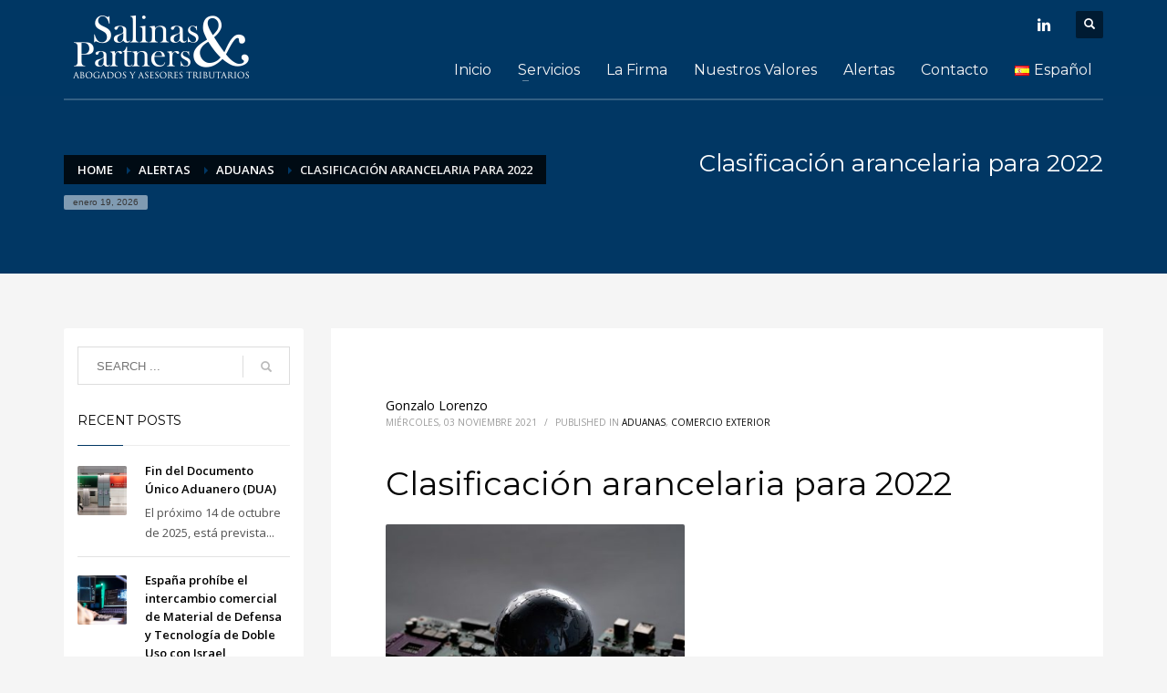

--- FILE ---
content_type: text/html; charset=UTF-8
request_url: http://salinasandpartners.com/clasificacion-arancelaria-para-2022/
body_size: 15794
content:
<!DOCTYPE html>
<html lang="es-ES">
<head>
<meta charset="UTF-8"/>
<meta name="twitter:widgets:csp" content="on"/>
<link rel="profile" href="http://gmpg.org/xfn/11"/>
<link rel="pingback" href="http://salinasandpartners.com/xmlrpc.php"/>

<title>Clasificación arancelaria para 2022 &#8211; Salinas&amp;Partners</title>
<meta name='robots' content='max-image-preview:large' />
	<style>img:is([sizes="auto" i], [sizes^="auto," i]) { contain-intrinsic-size: 3000px 1500px }</style>
	<link rel='dns-prefetch' href='//fonts.googleapis.com' />
<link rel="alternate" type="application/rss+xml" title="Salinas&amp;Partners &raquo; Feed" href="https://salinasandpartners.com/feed/" />
<link rel="alternate" type="application/rss+xml" title="Salinas&amp;Partners &raquo; Feed de los comentarios" href="https://salinasandpartners.com/comments/feed/" />
<link rel="alternate" type="application/rss+xml" title="Salinas&amp;Partners &raquo; Comentario Clasificación arancelaria para 2022 del feed" href="https://salinasandpartners.com/clasificacion-arancelaria-para-2022/feed/" />
<script type="text/javascript">
/* <![CDATA[ */
window._wpemojiSettings = {"baseUrl":"https:\/\/s.w.org\/images\/core\/emoji\/16.0.1\/72x72\/","ext":".png","svgUrl":"https:\/\/s.w.org\/images\/core\/emoji\/16.0.1\/svg\/","svgExt":".svg","source":{"concatemoji":"http:\/\/salinasandpartners.com\/wp-includes\/js\/wp-emoji-release.min.js?ver=6.8.3"}};
/*! This file is auto-generated */
!function(s,n){var o,i,e;function c(e){try{var t={supportTests:e,timestamp:(new Date).valueOf()};sessionStorage.setItem(o,JSON.stringify(t))}catch(e){}}function p(e,t,n){e.clearRect(0,0,e.canvas.width,e.canvas.height),e.fillText(t,0,0);var t=new Uint32Array(e.getImageData(0,0,e.canvas.width,e.canvas.height).data),a=(e.clearRect(0,0,e.canvas.width,e.canvas.height),e.fillText(n,0,0),new Uint32Array(e.getImageData(0,0,e.canvas.width,e.canvas.height).data));return t.every(function(e,t){return e===a[t]})}function u(e,t){e.clearRect(0,0,e.canvas.width,e.canvas.height),e.fillText(t,0,0);for(var n=e.getImageData(16,16,1,1),a=0;a<n.data.length;a++)if(0!==n.data[a])return!1;return!0}function f(e,t,n,a){switch(t){case"flag":return n(e,"\ud83c\udff3\ufe0f\u200d\u26a7\ufe0f","\ud83c\udff3\ufe0f\u200b\u26a7\ufe0f")?!1:!n(e,"\ud83c\udde8\ud83c\uddf6","\ud83c\udde8\u200b\ud83c\uddf6")&&!n(e,"\ud83c\udff4\udb40\udc67\udb40\udc62\udb40\udc65\udb40\udc6e\udb40\udc67\udb40\udc7f","\ud83c\udff4\u200b\udb40\udc67\u200b\udb40\udc62\u200b\udb40\udc65\u200b\udb40\udc6e\u200b\udb40\udc67\u200b\udb40\udc7f");case"emoji":return!a(e,"\ud83e\udedf")}return!1}function g(e,t,n,a){var r="undefined"!=typeof WorkerGlobalScope&&self instanceof WorkerGlobalScope?new OffscreenCanvas(300,150):s.createElement("canvas"),o=r.getContext("2d",{willReadFrequently:!0}),i=(o.textBaseline="top",o.font="600 32px Arial",{});return e.forEach(function(e){i[e]=t(o,e,n,a)}),i}function t(e){var t=s.createElement("script");t.src=e,t.defer=!0,s.head.appendChild(t)}"undefined"!=typeof Promise&&(o="wpEmojiSettingsSupports",i=["flag","emoji"],n.supports={everything:!0,everythingExceptFlag:!0},e=new Promise(function(e){s.addEventListener("DOMContentLoaded",e,{once:!0})}),new Promise(function(t){var n=function(){try{var e=JSON.parse(sessionStorage.getItem(o));if("object"==typeof e&&"number"==typeof e.timestamp&&(new Date).valueOf()<e.timestamp+604800&&"object"==typeof e.supportTests)return e.supportTests}catch(e){}return null}();if(!n){if("undefined"!=typeof Worker&&"undefined"!=typeof OffscreenCanvas&&"undefined"!=typeof URL&&URL.createObjectURL&&"undefined"!=typeof Blob)try{var e="postMessage("+g.toString()+"("+[JSON.stringify(i),f.toString(),p.toString(),u.toString()].join(",")+"));",a=new Blob([e],{type:"text/javascript"}),r=new Worker(URL.createObjectURL(a),{name:"wpTestEmojiSupports"});return void(r.onmessage=function(e){c(n=e.data),r.terminate(),t(n)})}catch(e){}c(n=g(i,f,p,u))}t(n)}).then(function(e){for(var t in e)n.supports[t]=e[t],n.supports.everything=n.supports.everything&&n.supports[t],"flag"!==t&&(n.supports.everythingExceptFlag=n.supports.everythingExceptFlag&&n.supports[t]);n.supports.everythingExceptFlag=n.supports.everythingExceptFlag&&!n.supports.flag,n.DOMReady=!1,n.readyCallback=function(){n.DOMReady=!0}}).then(function(){return e}).then(function(){var e;n.supports.everything||(n.readyCallback(),(e=n.source||{}).concatemoji?t(e.concatemoji):e.wpemoji&&e.twemoji&&(t(e.twemoji),t(e.wpemoji)))}))}((window,document),window._wpemojiSettings);
/* ]]> */
</script>
<link rel='stylesheet' id='zn_all_g_fonts-css' href='//fonts.googleapis.com/css?family=Montserrat%3Aregular%2C500%2C700%7COpen+Sans%3Aregular%2C300%2C600%2C700%2C800&#038;ver=6.8.3' type='text/css' media='all' />
<style id='wp-emoji-styles-inline-css' type='text/css'>

	img.wp-smiley, img.emoji {
		display: inline !important;
		border: none !important;
		box-shadow: none !important;
		height: 1em !important;
		width: 1em !important;
		margin: 0 0.07em !important;
		vertical-align: -0.1em !important;
		background: none !important;
		padding: 0 !important;
	}
</style>
<link rel='stylesheet' id='wp-block-library-css' href='http://salinasandpartners.com/wp-includes/css/dist/block-library/style.min.css?ver=6.8.3' type='text/css' media='all' />
<style id='classic-theme-styles-inline-css' type='text/css'>
/*! This file is auto-generated */
.wp-block-button__link{color:#fff;background-color:#32373c;border-radius:9999px;box-shadow:none;text-decoration:none;padding:calc(.667em + 2px) calc(1.333em + 2px);font-size:1.125em}.wp-block-file__button{background:#32373c;color:#fff;text-decoration:none}
</style>
<style id='global-styles-inline-css' type='text/css'>
:root{--wp--preset--aspect-ratio--square: 1;--wp--preset--aspect-ratio--4-3: 4/3;--wp--preset--aspect-ratio--3-4: 3/4;--wp--preset--aspect-ratio--3-2: 3/2;--wp--preset--aspect-ratio--2-3: 2/3;--wp--preset--aspect-ratio--16-9: 16/9;--wp--preset--aspect-ratio--9-16: 9/16;--wp--preset--color--black: #000000;--wp--preset--color--cyan-bluish-gray: #abb8c3;--wp--preset--color--white: #ffffff;--wp--preset--color--pale-pink: #f78da7;--wp--preset--color--vivid-red: #cf2e2e;--wp--preset--color--luminous-vivid-orange: #ff6900;--wp--preset--color--luminous-vivid-amber: #fcb900;--wp--preset--color--light-green-cyan: #7bdcb5;--wp--preset--color--vivid-green-cyan: #00d084;--wp--preset--color--pale-cyan-blue: #8ed1fc;--wp--preset--color--vivid-cyan-blue: #0693e3;--wp--preset--color--vivid-purple: #9b51e0;--wp--preset--gradient--vivid-cyan-blue-to-vivid-purple: linear-gradient(135deg,rgba(6,147,227,1) 0%,rgb(155,81,224) 100%);--wp--preset--gradient--light-green-cyan-to-vivid-green-cyan: linear-gradient(135deg,rgb(122,220,180) 0%,rgb(0,208,130) 100%);--wp--preset--gradient--luminous-vivid-amber-to-luminous-vivid-orange: linear-gradient(135deg,rgba(252,185,0,1) 0%,rgba(255,105,0,1) 100%);--wp--preset--gradient--luminous-vivid-orange-to-vivid-red: linear-gradient(135deg,rgba(255,105,0,1) 0%,rgb(207,46,46) 100%);--wp--preset--gradient--very-light-gray-to-cyan-bluish-gray: linear-gradient(135deg,rgb(238,238,238) 0%,rgb(169,184,195) 100%);--wp--preset--gradient--cool-to-warm-spectrum: linear-gradient(135deg,rgb(74,234,220) 0%,rgb(151,120,209) 20%,rgb(207,42,186) 40%,rgb(238,44,130) 60%,rgb(251,105,98) 80%,rgb(254,248,76) 100%);--wp--preset--gradient--blush-light-purple: linear-gradient(135deg,rgb(255,206,236) 0%,rgb(152,150,240) 100%);--wp--preset--gradient--blush-bordeaux: linear-gradient(135deg,rgb(254,205,165) 0%,rgb(254,45,45) 50%,rgb(107,0,62) 100%);--wp--preset--gradient--luminous-dusk: linear-gradient(135deg,rgb(255,203,112) 0%,rgb(199,81,192) 50%,rgb(65,88,208) 100%);--wp--preset--gradient--pale-ocean: linear-gradient(135deg,rgb(255,245,203) 0%,rgb(182,227,212) 50%,rgb(51,167,181) 100%);--wp--preset--gradient--electric-grass: linear-gradient(135deg,rgb(202,248,128) 0%,rgb(113,206,126) 100%);--wp--preset--gradient--midnight: linear-gradient(135deg,rgb(2,3,129) 0%,rgb(40,116,252) 100%);--wp--preset--font-size--small: 13px;--wp--preset--font-size--medium: 20px;--wp--preset--font-size--large: 36px;--wp--preset--font-size--x-large: 42px;--wp--preset--spacing--20: 0.44rem;--wp--preset--spacing--30: 0.67rem;--wp--preset--spacing--40: 1rem;--wp--preset--spacing--50: 1.5rem;--wp--preset--spacing--60: 2.25rem;--wp--preset--spacing--70: 3.38rem;--wp--preset--spacing--80: 5.06rem;--wp--preset--shadow--natural: 6px 6px 9px rgba(0, 0, 0, 0.2);--wp--preset--shadow--deep: 12px 12px 50px rgba(0, 0, 0, 0.4);--wp--preset--shadow--sharp: 6px 6px 0px rgba(0, 0, 0, 0.2);--wp--preset--shadow--outlined: 6px 6px 0px -3px rgba(255, 255, 255, 1), 6px 6px rgba(0, 0, 0, 1);--wp--preset--shadow--crisp: 6px 6px 0px rgba(0, 0, 0, 1);}:where(.is-layout-flex){gap: 0.5em;}:where(.is-layout-grid){gap: 0.5em;}body .is-layout-flex{display: flex;}.is-layout-flex{flex-wrap: wrap;align-items: center;}.is-layout-flex > :is(*, div){margin: 0;}body .is-layout-grid{display: grid;}.is-layout-grid > :is(*, div){margin: 0;}:where(.wp-block-columns.is-layout-flex){gap: 2em;}:where(.wp-block-columns.is-layout-grid){gap: 2em;}:where(.wp-block-post-template.is-layout-flex){gap: 1.25em;}:where(.wp-block-post-template.is-layout-grid){gap: 1.25em;}.has-black-color{color: var(--wp--preset--color--black) !important;}.has-cyan-bluish-gray-color{color: var(--wp--preset--color--cyan-bluish-gray) !important;}.has-white-color{color: var(--wp--preset--color--white) !important;}.has-pale-pink-color{color: var(--wp--preset--color--pale-pink) !important;}.has-vivid-red-color{color: var(--wp--preset--color--vivid-red) !important;}.has-luminous-vivid-orange-color{color: var(--wp--preset--color--luminous-vivid-orange) !important;}.has-luminous-vivid-amber-color{color: var(--wp--preset--color--luminous-vivid-amber) !important;}.has-light-green-cyan-color{color: var(--wp--preset--color--light-green-cyan) !important;}.has-vivid-green-cyan-color{color: var(--wp--preset--color--vivid-green-cyan) !important;}.has-pale-cyan-blue-color{color: var(--wp--preset--color--pale-cyan-blue) !important;}.has-vivid-cyan-blue-color{color: var(--wp--preset--color--vivid-cyan-blue) !important;}.has-vivid-purple-color{color: var(--wp--preset--color--vivid-purple) !important;}.has-black-background-color{background-color: var(--wp--preset--color--black) !important;}.has-cyan-bluish-gray-background-color{background-color: var(--wp--preset--color--cyan-bluish-gray) !important;}.has-white-background-color{background-color: var(--wp--preset--color--white) !important;}.has-pale-pink-background-color{background-color: var(--wp--preset--color--pale-pink) !important;}.has-vivid-red-background-color{background-color: var(--wp--preset--color--vivid-red) !important;}.has-luminous-vivid-orange-background-color{background-color: var(--wp--preset--color--luminous-vivid-orange) !important;}.has-luminous-vivid-amber-background-color{background-color: var(--wp--preset--color--luminous-vivid-amber) !important;}.has-light-green-cyan-background-color{background-color: var(--wp--preset--color--light-green-cyan) !important;}.has-vivid-green-cyan-background-color{background-color: var(--wp--preset--color--vivid-green-cyan) !important;}.has-pale-cyan-blue-background-color{background-color: var(--wp--preset--color--pale-cyan-blue) !important;}.has-vivid-cyan-blue-background-color{background-color: var(--wp--preset--color--vivid-cyan-blue) !important;}.has-vivid-purple-background-color{background-color: var(--wp--preset--color--vivid-purple) !important;}.has-black-border-color{border-color: var(--wp--preset--color--black) !important;}.has-cyan-bluish-gray-border-color{border-color: var(--wp--preset--color--cyan-bluish-gray) !important;}.has-white-border-color{border-color: var(--wp--preset--color--white) !important;}.has-pale-pink-border-color{border-color: var(--wp--preset--color--pale-pink) !important;}.has-vivid-red-border-color{border-color: var(--wp--preset--color--vivid-red) !important;}.has-luminous-vivid-orange-border-color{border-color: var(--wp--preset--color--luminous-vivid-orange) !important;}.has-luminous-vivid-amber-border-color{border-color: var(--wp--preset--color--luminous-vivid-amber) !important;}.has-light-green-cyan-border-color{border-color: var(--wp--preset--color--light-green-cyan) !important;}.has-vivid-green-cyan-border-color{border-color: var(--wp--preset--color--vivid-green-cyan) !important;}.has-pale-cyan-blue-border-color{border-color: var(--wp--preset--color--pale-cyan-blue) !important;}.has-vivid-cyan-blue-border-color{border-color: var(--wp--preset--color--vivid-cyan-blue) !important;}.has-vivid-purple-border-color{border-color: var(--wp--preset--color--vivid-purple) !important;}.has-vivid-cyan-blue-to-vivid-purple-gradient-background{background: var(--wp--preset--gradient--vivid-cyan-blue-to-vivid-purple) !important;}.has-light-green-cyan-to-vivid-green-cyan-gradient-background{background: var(--wp--preset--gradient--light-green-cyan-to-vivid-green-cyan) !important;}.has-luminous-vivid-amber-to-luminous-vivid-orange-gradient-background{background: var(--wp--preset--gradient--luminous-vivid-amber-to-luminous-vivid-orange) !important;}.has-luminous-vivid-orange-to-vivid-red-gradient-background{background: var(--wp--preset--gradient--luminous-vivid-orange-to-vivid-red) !important;}.has-very-light-gray-to-cyan-bluish-gray-gradient-background{background: var(--wp--preset--gradient--very-light-gray-to-cyan-bluish-gray) !important;}.has-cool-to-warm-spectrum-gradient-background{background: var(--wp--preset--gradient--cool-to-warm-spectrum) !important;}.has-blush-light-purple-gradient-background{background: var(--wp--preset--gradient--blush-light-purple) !important;}.has-blush-bordeaux-gradient-background{background: var(--wp--preset--gradient--blush-bordeaux) !important;}.has-luminous-dusk-gradient-background{background: var(--wp--preset--gradient--luminous-dusk) !important;}.has-pale-ocean-gradient-background{background: var(--wp--preset--gradient--pale-ocean) !important;}.has-electric-grass-gradient-background{background: var(--wp--preset--gradient--electric-grass) !important;}.has-midnight-gradient-background{background: var(--wp--preset--gradient--midnight) !important;}.has-small-font-size{font-size: var(--wp--preset--font-size--small) !important;}.has-medium-font-size{font-size: var(--wp--preset--font-size--medium) !important;}.has-large-font-size{font-size: var(--wp--preset--font-size--large) !important;}.has-x-large-font-size{font-size: var(--wp--preset--font-size--x-large) !important;}
:where(.wp-block-post-template.is-layout-flex){gap: 1.25em;}:where(.wp-block-post-template.is-layout-grid){gap: 1.25em;}
:where(.wp-block-columns.is-layout-flex){gap: 2em;}:where(.wp-block-columns.is-layout-grid){gap: 2em;}
:root :where(.wp-block-pullquote){font-size: 1.5em;line-height: 1.6;}
</style>
<link rel='stylesheet' id='kallyas-styles-css' href='http://salinasandpartners.com/wp-content/themes/kallyas/style.css?ver=4.19.7' type='text/css' media='all' />
<link rel='stylesheet' id='th-bootstrap-styles-css' href='http://salinasandpartners.com/wp-content/themes/kallyas/css/bootstrap.min.css?ver=4.19.7' type='text/css' media='all' />
<link rel='stylesheet' id='th-theme-template-styles-css' href='http://salinasandpartners.com/wp-content/themes/kallyas/css/template.min.css?ver=4.19.7' type='text/css' media='all' />
<link rel='stylesheet' id='zion-frontend-css' href='http://salinasandpartners.com/wp-content/themes/kallyas/framework/zion-builder/assets/css/znb_frontend.css?ver=1.2.1' type='text/css' media='all' />
<link rel='stylesheet' id='2011-layout.css-css' href='https://usercontent.one/wp/salinasandpartners.com/wp-content/uploads/zion-builder/cache/2011-layout.css?media=1714498698?ver=547ae08afce69431bcc4565c585fd8ec' type='text/css' media='all' />
<link rel='stylesheet' id='th-theme-print-stylesheet-css' href='http://salinasandpartners.com/wp-content/themes/kallyas/css/print.css?ver=4.19.7' type='text/css' media='print' />
<link rel='stylesheet' id='th-theme-options-styles-css' href='//salinasandpartners.com/wp-content/uploads/zn_dynamic.css?ver=1717685342' type='text/css' media='all' />
<script type="text/javascript" src="http://salinasandpartners.com/wp-includes/js/jquery/jquery.min.js?ver=3.7.1" id="jquery-core-js"></script>
<script type="text/javascript" src="http://salinasandpartners.com/wp-includes/js/jquery/jquery-migrate.min.js?ver=3.4.1" id="jquery-migrate-js"></script>
<link rel="https://api.w.org/" href="https://salinasandpartners.com/wp-json/" /><link rel="alternate" title="JSON" type="application/json" href="https://salinasandpartners.com/wp-json/wp/v2/posts/2011" /><link rel="EditURI" type="application/rsd+xml" title="RSD" href="https://salinasandpartners.com/xmlrpc.php?rsd" />
<meta name="generator" content="WordPress 6.8.3" />
<link rel="canonical" href="https://salinasandpartners.com/clasificacion-arancelaria-para-2022/" />
<link rel='shortlink' href='https://salinasandpartners.com/?p=2011' />
<link rel="alternate" title="oEmbed (JSON)" type="application/json+oembed" href="https://salinasandpartners.com/wp-json/oembed/1.0/embed?url=https%3A%2F%2Fsalinasandpartners.com%2Fclasificacion-arancelaria-para-2022%2F" />
<link rel="alternate" title="oEmbed (XML)" type="text/xml+oembed" href="https://salinasandpartners.com/wp-json/oembed/1.0/embed?url=https%3A%2F%2Fsalinasandpartners.com%2Fclasificacion-arancelaria-para-2022%2F&#038;format=xml" />
<meta name="cdp-version" content="1.4.6" /><style>[class*=" icon-oc-"],[class^=icon-oc-]{speak:none;font-style:normal;font-weight:400;font-variant:normal;text-transform:none;line-height:1;-webkit-font-smoothing:antialiased;-moz-osx-font-smoothing:grayscale}.icon-oc-one-com-white-32px-fill:before{content:"901"}.icon-oc-one-com:before{content:"900"}#one-com-icon,.toplevel_page_onecom-wp .wp-menu-image{speak:none;display:flex;align-items:center;justify-content:center;text-transform:none;line-height:1;-webkit-font-smoothing:antialiased;-moz-osx-font-smoothing:grayscale}.onecom-wp-admin-bar-item>a,.toplevel_page_onecom-wp>.wp-menu-name{font-size:16px;font-weight:400;line-height:1}.toplevel_page_onecom-wp>.wp-menu-name img{width:69px;height:9px;}.wp-submenu-wrap.wp-submenu>.wp-submenu-head>img{width:88px;height:auto}.onecom-wp-admin-bar-item>a img{height:7px!important}.onecom-wp-admin-bar-item>a img,.toplevel_page_onecom-wp>.wp-menu-name img{opacity:.8}.onecom-wp-admin-bar-item.hover>a img,.toplevel_page_onecom-wp.wp-has-current-submenu>.wp-menu-name img,li.opensub>a.toplevel_page_onecom-wp>.wp-menu-name img{opacity:1}#one-com-icon:before,.onecom-wp-admin-bar-item>a:before,.toplevel_page_onecom-wp>.wp-menu-image:before{content:'';position:static!important;background-color:rgba(240,245,250,.4);border-radius:102px;width:18px;height:18px;padding:0!important}.onecom-wp-admin-bar-item>a:before{width:14px;height:14px}.onecom-wp-admin-bar-item.hover>a:before,.toplevel_page_onecom-wp.opensub>a>.wp-menu-image:before,.toplevel_page_onecom-wp.wp-has-current-submenu>.wp-menu-image:before{background-color:#76b82a}.onecom-wp-admin-bar-item>a{display:inline-flex!important;align-items:center;justify-content:center}#one-com-logo-wrapper{font-size:4em}#one-com-icon{vertical-align:middle}.imagify-welcome{display:none !important;}</style>		<meta name="theme-color"
			  content="rgb(1,55,100)">
				<meta name="viewport" content="width=device-width, initial-scale=1, maximum-scale=1"/>
		
		<!--[if lte IE 8]>
		<script type="text/javascript">
			var $buoop = {
				vs: {i: 10, f: 25, o: 12.1, s: 7, n: 9}
			};

			$buoop.ol = window.onload;

			window.onload = function () {
				try {
					if ($buoop.ol) {
						$buoop.ol()
					}
				}
				catch (e) {
				}

				var e = document.createElement("script");
				e.setAttribute("type", "text/javascript");
				e.setAttribute("src", "http://browser-update.org/update.js");
				document.body.appendChild(e);
			};
		</script>
		<![endif]-->

		<!-- for IE6-8 support of HTML5 elements -->
		<!--[if lt IE 9]>
		<script src="//html5shim.googlecode.com/svn/trunk/html5.js"></script>
		<![endif]-->
		
	<!-- Fallback for animating in viewport -->
	<noscript>
		<style type="text/css" media="screen">
			.zn-animateInViewport {visibility: visible;}
		</style>
	</noscript>
	<link rel="icon" href="https://usercontent.one/wp/salinasandpartners.com/wp-content/uploads/2018/10/cropped-salinas-and-partners--32x32.png?media=1714498698" sizes="32x32" />
<link rel="icon" href="https://usercontent.one/wp/salinasandpartners.com/wp-content/uploads/2018/10/cropped-salinas-and-partners--192x192.png?media=1714498698" sizes="192x192" />
<link rel="apple-touch-icon" href="https://usercontent.one/wp/salinasandpartners.com/wp-content/uploads/2018/10/cropped-salinas-and-partners--180x180.png?media=1714498698" />
<meta name="msapplication-TileImage" content="https://usercontent.one/wp/salinasandpartners.com/wp-content/uploads/2018/10/cropped-salinas-and-partners--270x270.png?media=1714498698" />
		<style type="text/css" id="wp-custom-css">
			h2, .page-subtitle, .subtitle, .h2-typography {
    font-family: "Montserrat", Helvetica, Arial, sans-serif;
    font-size: 26px !important;
    line-height: 40px;
    font-weight: 400;
    font-style: normal;
}

.uh_zn_def_header_style, .zn_def_header_style, .page-subheader.zn_def_header_style, .kl-slideshow.zn_def_header_style, .page-subheader.uh_zn_def_header_style, .kl-slideshow.uh_zn_def_header_style {
    background-color: #013764 !important;
}

.iosSliderNav .znSlickNav-arr polyline {
    stroke: white !important;
    stroke-width: 20 !important;
		stroke-opacity: 1 !important;
}

.site-header {
    position: absolute;
    width: 100%;
    background: rgba(1, 55, 100, .6);
    z-index: 3;
}

.kl-material-form.zn_cf_checkbox input[type=checkbox]+label:before {
    content: "";
    display: inline-block;
    vertical-align: text-top;
    width: 28px;
    height: 28px;
    line-height: 27px;
    background: #fff;
    position: absolute;
    border: 1px solid #b9b9ba;
    left: 0;
    top: 4px;
    border-radius: 3px;
    text-align: center;
    color: #ececec;
    padding-left: 1px;
}

.cf-elm input[type=checkbox] + label {
    margin-left: 12px;
    line-height: 36px;
}

.kl-material-form.zn_cf_checkbox input[type=checkbox]+label {
    padding-left: 38px;
    position: relative;
}

.kl-material-form.zn_cf_checkbox input[type=checkbox]+label:after {
    position: absolute;
    left: 0;
    top: 4px;
    width: 26px !important;
    height: 26px !important;
    background-position: 50%;
    background-repeat: no-repeat;
    background-size: 22px 22px !important;
    transition: .2s ease-out;
    transform: scale(.1);
    content: "";
    opacity: 0;
}

.main-nav.mainnav--active-bg > ul > .menu-item.active > a:before, .main-nav.mainnav--active-bg > ul > .menu-item > a:hover:before, .main-nav.mainnav--active-bg > ul > .menu-item:hover > a:before {
    background-color: #005db9;
}

.title-h {
	font-size: 36px;
}

.title-m {
	font-size: 30px;
}

.title-l {
	font-size: 22px;
}

.r-t {
	font-size: 22px;
	font-style: italic;
	color:white !important;
	float: right;
}

.b-gray {
	height: 100%;
    border-radius: 4px;
    padding-right: 35px;
    display: block;
    right: -35px;
    bottom: 0;
    left: 0;
    top: 0;
    z-index: -1;
    -webkit-transform-style: preserve-3d;
    transform-style: preserve-3d;
    -webkit-transform: skew(-10deg) translate3d(0, 0, 0);
    -ms-transform: skew(-10deg) translate3d(0, 0, 0);
    transform: skew(-12deg) translate3d(0, 0, 0);
    background: -webkit-gradient(linear, left top, right top, color-stop(0%, rgba(0, 0, 0, 0)), color-stop(80%, rgba(0, 0, 0, 0.45)));
    background: -webkit-linear-gradient(left, rgba(0, 0, 0, 0) 0%, rgba(0, 0, 0, 0.45) 80%);
    background: linear-gradient(to right, rgba(0, 0, 0, 0) 0%, rgba(0, 0, 0, 0.45) 80%);
}

@media screen and (max-width: 768px) {
	
	.kl-single-layout--modern .kl-blog-post--default-view {
    border-bottom: 0;
    position: static !important;
    margin-bottom: 0;
		display: contents;
}
	
	.site-header {
    position: absolute;
    width: 100%;
    background: #013764;
    z-index: 3;
	}
	
	.title-h {
	font-size: 22px;
}

.title-m {
	font-size: 18px;
}

.title-l {
	font-size: 14px;
}
	
	    .iosSlider .kl-caption-posv-top, .iosSlider .kl-caption-posv-bottom, .iosSlider .kl-caption-posv-middle {
        top: auto;
        margin-top: 0;
        bottom: 55px;
        -webkit-transform: translateX(-50%);
        transform: translateX(-50%);
    }
	
	.page-subheader.zn_def_header_style .ph-content-wrap, .page-subheader.uh_zn_def_header_style .ph-content-wrap {
        padding-top: 0px;
    }

	
	.r-t {
		font-size: 22px;
		font-style: italic;
		color:white !important;
		float: none !important;
	}
}

		</style>
		</head>

<body  class="wp-singular post-template-default single single-post postid-2011 single-format-standard wp-theme-kallyas res1170 kl-skin--light" itemscope="itemscope" itemtype="https://schema.org/WebPage" >


<div id="page-loading" class="kl-pageLoading--yes_img_persp"><div class="preloader-perspective-img"><img src="https://usercontent.one/wp/salinasandpartners.com/wp-content/uploads/2018/10/salinas-and-partners-logo-footer.png?media=1714498698"></div></div><div class="login_register_stuff"></div><!-- end login register stuff -->		<div id="fb-root"></div>
		<script>(function (d, s, id) {
			var js, fjs = d.getElementsByTagName(s)[0];
			if (d.getElementById(id)) {return;}
			js = d.createElement(s); js.id = id;
			js.src = "https://connect.facebook.net/en_US/sdk.js#xfbml=1&version=v3.0";
			fjs.parentNode.insertBefore(js, fjs);
		}(document, 'script', 'facebook-jssdk'));</script>
		

<div id="page_wrapper">

<header id="header" class="site-header  style5   header--fixed   sticky-resize headerstyle--default site-header--absolute nav-th--light siteheader-classic siteheader-classic-normal sheader-sh--light"  >
		<div class="site-header-wrapper sticky-top-area">

		<div class="kl-top-header site-header-main-wrapper clearfix   sh--light">

			<div class="container siteheader-container header--oldstyles">

				<div class="fxb-row fxb-row-col-sm">

										<div class='fxb-col fxb fxb-center-x fxb-center-y fxb-basis-auto fxb-grow-0'>
								<div id="logo-container" class="logo-container hasInfoCard  logosize--yes zn-original-logo">
			<!-- Logo -->
			<h3 class='site-logo logo ' id='logo'><a href='https://salinasandpartners.com/' class='site-logo-anch'><img class="logo-img site-logo-img" src="http://salinasandpartners.com/wp-content/uploads/2018/10/salinas-and-partners-logo-footer.png"  alt="Salinas&amp;Partners" title="Salinas&amp;Partners" data-mobile-logo="https://usercontent.one/wp/salinasandpartners.com/wp-content/uploads/2018/10/salinas-and-partners-logo-footer.png?media=1714498698" /></a></h3>			<!-- InfoCard -->
			
		<div id="infocard" class="logo-infocard">
			<div class="custom ">
				<div class="row">
					<div class="col-sm-5">
						<div class="infocard-wrapper text-center">
															<p><img src="https://usercontent.one/wp/salinasandpartners.com/wp-content/uploads/2018/10/salinas-and-partners-logo-footer.png?media=1714498698" alt="Salinas&amp;Partners"></p>
																				</div>
					</div>

					<div class="col-sm-7">
						<div class="custom contact-details">

							
															<p>
								Salinas & Partners<br/>C/Juan Bravo, 69  28006 Madrid								</p>
							
															<a href="https://maps.app.goo.gl/KGBq1SbzgsstBMwM7" target="_blank" class="map-link">
									<span class="glyphicon glyphicon-map-marker kl-icon-white"></span>
									<span>Open in Google Maps</span>
								</a>
							
						</div>

						<div style="height:20px;"></div>

											</div>
				</div>
			</div>
		</div>
			</div>

							</div>
					
					<div class='fxb-col fxb-basis-auto'>

						

	<div class="separator site-header-separator visible-xs"></div>
	<div class="fxb-row site-header-row site-header-top ">

		<div class='fxb-col fxb fxb-start-x fxb-center-y fxb-basis-auto site-header-col-left site-header-top-left'>
								</div>

		<div class='fxb-col fxb fxb-end-x fxb-center-y fxb-basis-auto site-header-col-right site-header-top-right'>
						<ul class="sh-component social-icons sc--clean topnav navRight topnav-no-hdnav"><li class="topnav-li social-icons-li"><a href="https://www.linkedin.com/company/salinas-partners/" data-zniconfam="kl-social-icons" data-zn_icon="" target="_blank" class="topnav-item social-icons-item scheader-icon-" title="Linkedin"></a></li></ul>
		<div id="search" class="sh-component header-search headsearch--def">

			<a href="#" class="searchBtn header-search-button">
				<span class="glyphicon glyphicon-search kl-icon-white"></span>
			</a>

			<div class="search-container header-search-container">
				
<form id="searchform" class="gensearch__form" action="https://salinasandpartners.com/" method="get">
	<input id="s" name="s" value="" class="inputbox gensearch__input" type="text" placeholder="SEARCH ..." />
	<button type="submit" id="searchsubmit" value="go" class="gensearch__submit glyphicon glyphicon-search"></button>
	</form>			</div>
		</div>

				</div>

	</div><!-- /.site-header-top -->

	<div class="separator site-header-separator visible-xs"></div>


<div class="fxb-row site-header-row site-header-main ">

	<div class='fxb-col fxb fxb-start-x fxb-center-y fxb-basis-auto site-header-col-left site-header-main-left'>
			</div>

	<div class='fxb-col fxb fxb-center-x fxb-center-y fxb-basis-auto site-header-col-center site-header-main-center'>
			</div>

	<div class='fxb-col fxb fxb-end-x fxb-center-y fxb-basis-auto site-header-col-right site-header-main-right'>

		<div class='fxb-col fxb fxb-end-x fxb-center-y fxb-basis-auto site-header-main-right-top'>
								<div class="sh-component main-menu-wrapper" role="navigation" itemscope="itemscope" itemtype="https://schema.org/SiteNavigationElement" >

					<div class="zn-res-menuwrapper">
			<a href="#" class="zn-res-trigger zn-menuBurger zn-menuBurger--3--s zn-menuBurger--anim1 " id="zn-res-trigger">
				<span></span>
				<span></span>
				<span></span>
			</a>
		</div><!-- end responsive menu -->
		<div id="main-menu" class="main-nav mainnav--sidepanel mainnav--active-bg mainnav--pointer-dash nav-mm--light zn_mega_wrapper "><ul id="menu-main-menu" class="main-menu main-menu-nav zn_mega_menu "><li id="menu-item-2794" class="main-menu-item menu-item menu-item-type-post_type menu-item-object-page menu-item-home menu-item-2794  main-menu-item-top  menu-item-even menu-item-depth-0"><a href="https://salinasandpartners.com/" class=" main-menu-link main-menu-link-top"><span>Inicio</span></a></li>
<li id="menu-item-824" class="main-menu-item menu-item menu-item-type-post_type menu-item-object-page menu-item-has-children menu-item-824  main-menu-item-top  menu-item-even menu-item-depth-0"><a href="https://salinasandpartners.com/servicios/" class=" main-menu-link main-menu-link-top"><span>Servicios</span></a>
<ul class="sub-menu clearfix">
	<li id="menu-item-809" class="main-menu-item menu-item menu-item-type-post_type menu-item-object-page menu-item-809  main-menu-item-sub  menu-item-odd menu-item-depth-1"><a href="https://salinasandpartners.com/servicios/aduanas/" class=" main-menu-link main-menu-link-sub"><span>Aduanas</span></a></li>
	<li id="menu-item-310" class="main-menu-item menu-item menu-item-type-post_type menu-item-object-page menu-item-310  main-menu-item-sub  menu-item-odd menu-item-depth-1"><a href="https://salinasandpartners.com/servicios/iiee/" class=" main-menu-link main-menu-link-sub"><span>IIEE</span></a></li>
	<li id="menu-item-812" class="main-menu-item menu-item menu-item-type-post_type menu-item-object-page menu-item-812  main-menu-item-sub  menu-item-odd menu-item-depth-1"><a href="https://salinasandpartners.com/servicios/iva/" class=" main-menu-link main-menu-link-sub"><span>IVA</span></a></li>
</ul>
</li>
<li id="menu-item-1660" class="main-menu-item menu-item menu-item-type-post_type menu-item-object-page menu-item-1660  main-menu-item-top  menu-item-even menu-item-depth-0"><a href="https://salinasandpartners.com/la-firma/" class=" main-menu-link main-menu-link-top"><span>La Firma</span></a></li>
<li id="menu-item-142" class="main-menu-item menu-item menu-item-type-post_type menu-item-object-page menu-item-142  main-menu-item-top  menu-item-even menu-item-depth-0"><a href="https://salinasandpartners.com/nuestros-valores/" class=" main-menu-link main-menu-link-top"><span>Nuestros Valores</span></a></li>
<li id="menu-item-2727" class="main-menu-item menu-item menu-item-type-post_type menu-item-object-page current_page_parent menu-item-2727  main-menu-item-top  menu-item-even menu-item-depth-0"><a href="https://salinasandpartners.com/blog/" class=" main-menu-link main-menu-link-top"><span>Alertas</span></a></li>
<li id="menu-item-143" class="main-menu-item menu-item menu-item-type-post_type menu-item-object-page menu-item-143  main-menu-item-top  menu-item-even menu-item-depth-0"><a href="https://salinasandpartners.com/contacto/" class=" main-menu-link main-menu-link-top"><span>Contacto</span></a></li>
<li id="menu-item-2730" class="main-menu-item pll-parent-menu-item menu-item menu-item-type-custom menu-item-object-custom menu-item-2730  main-menu-item-top  menu-item-even menu-item-depth-0"><a href="#pll_switcher" class=" main-menu-link main-menu-link-top"><span><img src="[data-uri]" alt="" width="16" height="11" style="width: 16px; height: 11px;" /><span style="margin-left:0.3em;">Español</span></span></a></li>
</ul></div>		</div>
		<!-- end main_menu -->
				</div>

		
	</div>

</div><!-- /.site-header-main -->


					</div>
				</div>
				<div class="separator site-header-separator "></div>			</div><!-- /.siteheader-container -->
		</div><!-- /.site-header-main-wrapper -->

	</div><!-- /.site-header-wrapper -->
	</header>
<div id="page_header" class="page-subheader page-subheader--auto page-subheader--inherit-hp uh_zn_def_header_style  psubhead-stheader--absolute sh-tcolor--light">

    <div class="bgback"></div>

    
    <div class="th-sparkles"></div>

    <!-- DEFAULT HEADER STYLE -->
    <div class="ph-content-wrap">
        <div class="ph-content-v-center">
            <div>
                <div class="container">
                    <div class="row">
                                                <div class="col-sm-6">
                            <ul vocab="http://schema.org/" typeof="BreadcrumbList" class="breadcrumbs fixclear bread-style--black"><li property="itemListElement" typeof="ListItem"><a property="item" typeof="WebPage" href="https://salinasandpartners.com"><span property="name">Home</span></a><meta property="position" content="1"></li><li property="itemListElement" typeof="ListItem"><a property="item" typeof="WebPage" title="Alertas" href="https://salinasandpartners.com/blog/"><span property="name">Alertas</span></a><meta property="position" content="2"></li><li property="itemListElement" typeof="ListItem"><a property="item" typeof="WebPage" href="https://salinasandpartners.com/category/aduanas-es/"><span property="name">Aduanas</span></a><meta property="position" content="3"></li><li>Clasificación arancelaria para 2022</li></ul><span id="current-date" class="subheader-currentdate hidden-xs">enero 19, 2026</span>                            <div class="clearfix"></div>
                        </div>
                        
                                                <div class="col-sm-6">
                            <div class="subheader-titles">
                                <h2 class="subheader-maintitle" itemprop="headline" >Clasificación arancelaria para 2022</h2>                            </div>
                        </div>
                                            </div>
                    <!-- end row -->
                </div>
            </div>
        </div>
    </div>
    <div class="zn_header_bottom_style"></div></div>

	<section id="content" class="site-content">
		<div class="container">
			<div class="row">

				<!--// Main Content: page content from WP_EDITOR along with the appropriate sidebar if one specified. -->
				<div class="left_sidebar col-sm-8 col-md-9  col-md-push-3 " role="main" itemprop="mainContentOfPage" >
					<div id="th-content-post">
						<div id="post-2011" class="kl-single-layout--modern post-2011 post type-post status-publish format-standard has-post-thumbnail hentry category-aduanas-es category-comercio-exterior-es">

    
    <div class="itemView clearfix eBlog kl-blog kl-blog-list-wrapper kl-blog--style-light ">

        <div class="kl-blog-post" itemscope="itemscope" itemtype="https://schema.org/Blog" >

    <div class="kl-blog-post-header">
    <div class="kl-blog-post-details clearfix">

        <div class="pull-right hg-postlove-container">
            <!-- Display the postlove plugin here -->
                    </div>

        <div class="kl-blog-post-details-author">

	<div class="kl-blog-post-author-avatar"  itemprop="author" itemscope="itemscope" itemtype="https://schema.org/Person" >
			</div><!-- .author-avatar -->

	<div class="kl-blog-post-author-link vcard author"><span class="fn"><a href="https://salinasandpartners.com/author/gonzalo-lorenzosalinasandpartners-com/" title="Entradas de Gonzalo Lorenzo" rel="author">Gonzalo Lorenzo</a></span></div>

</div>

        <div class="kl-blog-post-meta">
            
<span class="kl-blog-post-date updated" itemprop="datePublished" >
	miércoles, 03 noviembre 2021</span>
<span class="infSep kl-blog-post-details-sep"> / </span>
<span class="itemCategory kl-blog-post-category"> Published in  </span> <a href="https://salinasandpartners.com/category/aduanas-es/" rel="category tag">Aduanas</a>, <a href="https://salinasandpartners.com/category/comercio-exterior-es/" rel="category tag">Comercio Exterior</a>        </div>
    </div>
</div>
<!-- end itemheader -->

<h1 class="page-title kl-blog-post-title entry-title" itemprop="headline" >Clasificación arancelaria para 2022</h1><div class="itemBody kl-blog-post-body kl-blog-cols-2" itemprop="text" >
    <!-- Blog Image -->
    <a data-lightbox="image" href="https://usercontent.one/wp/salinasandpartners.com/wp-content/uploads/2021/11/HS-Code-2022.jpg?media=1714498698" class="hoverBorder pull-left kl-blog-post-img kl-blog-post--default-view" ><img src="https://usercontent.one/wp/salinasandpartners.com/wp-content/uploads/2021/11/HS-Code-2022-420x280_c.jpg?media=1714498698" width="420" height="280" alt="" title="HS Code 2022"/></a>    <!-- Blog Content -->
    <div id="pl-2011" class="panel-layout">
<div id="pg-2011-0" class="panel-grid panel-no-style" data-style="{&quot;background_image_attachment&quot;:false,&quot;background_display&quot;:&quot;tile&quot;,&quot;cell_alignment&quot;:&quot;flex-start&quot;}" data-ratio="1" data-ratio-direction="right">
<div id="pgc-2011-0-0" class="panel-grid-cell" data-weight="1">
<div id="panel-2011-0-0-0" class="so-panel widget widget_custom_html panel-first-child panel-last-child" data-index="0" data-style="{&quot;id&quot;:&quot;contact-fixed&quot;,&quot;background_image_attachment&quot;:false,&quot;background_display&quot;:&quot;tile&quot;,&quot;featured_widgets&quot;:&quot;&quot;,&quot;bigger_title&quot;:&quot;&quot;}">
<div id="contact-fixed" class="panel-widget-style panel-widget-style-for-2011-0-0-0"><span style="font-size: revert; color: initial; font-family: -apple-system, BlinkMacSystemFont, 'Segoe UI', Roboto, Oxygen-Sans, Ubuntu, Cantarell, 'Helvetica Neue', sans-serif;">A partir del 1 de enero de 2022 será aplicable la clasificación arancelaria de las mercancías objeto de comercio internacional, prevista en la edición 2022 del Sistema Armonizado (SA).</span></div>
</div>
</div>
</div>
<div id="pg-2011-1" class="panel-grid panel-no-style">
<div id="pgc-2011-1-0" class="panel-grid-cell" data-weight="1">
<div id="panel-2011-1-0-0" class="so-panel widget widget_sow-editor panel-first-child panel-last-child" data-index="1" data-style="{&quot;background_image_attachment&quot;:false,&quot;background_display&quot;:&quot;tile&quot;,&quot;featured_widgets&quot;:&quot;&quot;,&quot;bigger_title&quot;:&quot;&quot;}">
<div class="so-widget-sow-editor so-widget-sow-editor-base">
<div class="siteorigin-widget-tinymce textwidget">
<p><span id="more-2011"></span></p>
<p>La Unión Europea, a través del Reglamento de Ejecución (UE) 2021/1832 de 12 de octubre de 2021, publicado el 29 de octubre de 2021 en el Diario Oficial de la UE, adopta las modificaciones previstas en la edición 2022 y modifica con ello la Nomenclatura Combinada de la UE (NC). Este Reglamento UE entrará en vigor a los veinte días de su publicación y será de <strong>plena aplicación a partir del 1 de enero de 2022</strong>.</p>
<p>La clasificación arancelaria es la codificación asignada a las mercancías objeto de comercio internacional utilizada para <strong>determinar los derechos de importación y exportación, medidas de política comercial, así como para usos estadísticos</strong>.</p>
<p>Es importante mencionar que, aunque un bien tangible sea susceptible de estar clasificado en una o más partidas arancelarias, <strong>la clasificación arancelaria que se le otorgue a ese bien sólo puede ser una</strong>.</p>
<p><strong>Las modificaciones del SA versión 2022</strong> -y por ende de la NC- están motivadas por el surgimiento de <strong>nuevos productos</strong>, así como de <strong>sofisticados riesgos</strong> que requieren controles mundiales que mitiguen amenazas para la<strong> salud, seguridad y medio ambiente</strong>. Por ello, se ha hecho necesario suprimir, crear y modificar partidas arancelarias (y textos legales de la NC) que atiendan a las motivaciones antes citadas.</p>
<p><strong>Entre las principales modificaciones se encuentran las siguientes:</strong></p>
<ul>
<li>Nuevas disposiciones para nuevos productos a base de tabaco y nicotina</li>
<li>Disposiciones específicas para los vehículos aéreos no tripulados, conocidos como drones</li>
<li>Disposiciones específicas para los desechos eléctricos y electrónicos</li>
<li>Nuevos subtítulos y notas sobre los teléfonos inteligentes (dispositivos multifuncionales)</li>
<li>Reconfiguración de las partidas para las fibras de vidrio y sus manufacturas</li>
<li>Disposiciones específicas para los módulos de pantalla plana</li>
<li>Disposiciones para kits de diagnóstico rápido de enfermedades infecciosas y kits de ensayos clínicos para la investigación médica</li>
<li>Nuevas disposiciones para cultivos celulares y para la terapia celular</li>
<li>Nuevas disposiciones para productos de doble uso: desde toxinas hasta equipos de laboratorio</li>
<li>Nuevas subpartidas para tecnologías de doble uso y material de defensa: materiales radioactivos, gabinetes de seguridad biológica, artefactos explosivos improvisados (detonadores).</li>
<li>Nuevos subtítulos para productos químicos peligrosos: fentanilo y sus derivados, así como nuevos precursores del fentanilo.</li>
</ul>
<p>La versión 2022 del SA ha sido adoptada en la NC de la UE a través del citado reglamento 2021/1832 de 12 de octubre de 2021, publicado el 29 de octubre de 2021. Sin embargo, será importante <strong>verificar la información arancelaria de los productos comercializados con terceros países, e identificar las versiones del SA</strong> (2017, 2012) que los países que forman la cadena de suministro están utilizando en la fecha del intercambio comercial, para evitar así, un desfase en las partidas arancelarias declaradas tanto en las exportaciones de bienes realizadas desde la UE con destino tercer país, como en las importaciones de bienes realizadas hacia la UE procedentes de tercer país.</p>
<p><strong>¿Cómo podemos ayudarle?</strong></p>
<p><strong>Salinas &amp; Partners</strong>, con más de 30 años de experiencia en temas de aduanas y comercio exterior, estamos a su disposición para ayudarle en el asesoramiento sobre clasificación arancelaria y planificación en la cadena de suministro internacional.</p>
</div>
</div>
</div>
</div>
</div>
</div>

</div>
<!-- end item body -->
<div class="clearfix"></div>

    <div class="row blog-sg-footer">
        <div class="col-sm-6">
                    </div>
        <div class="col-sm-6">
                    </div>
    </div>

        <div class="related-articles kl-blog-related">

        <h3 class="rta-title kl-blog-related-title" itemprop="headline" >What you can read next</h3>

        <div class="row kl-blog-related-row">
            <div class="col-sm-4">
    <div class="rta-post kl-blog-related-post">
        <a class="kl-blog-related-post-link" href="https://salinasandpartners.com/plan-control-tributario-y-aduanero-2019/">
                    <img class="kl-blog-related-post-img" src="https://usercontent.one/wp/salinasandpartners.com/wp-content/uploads/2018/12/ISS_7018_13491-370x240_c.jpg?media=1714498698" width="370" height="240" alt="" title="early morning scenes at san jose california international airport"/></a>        <h5 class="kl-blog-related-post-title"><a class="kl-blog-related-post-title-link" href="https://salinasandpartners.com/plan-control-tributario-y-aduanero-2019/">Plan de Control Tributario y Aduanero 2019</a></h5>
    </div>
</div>
<div class="col-sm-4">
    <div class="rta-post kl-blog-related-post">
        <a class="kl-blog-related-post-link" href="https://salinasandpartners.com/plan-de-control-tributario-y-aduanero-2025-2/">
                    <img class="kl-blog-related-post-img" src="https://usercontent.one/wp/salinasandpartners.com/wp-content/uploads/2024/06/UENZFTA-370x240_c.jpg?media=1714498698" width="370" height="240" alt="" title="UENZFTA"/></a>        <h5 class="kl-blog-related-post-title"><a class="kl-blog-related-post-title-link" href="https://salinasandpartners.com/plan-de-control-tributario-y-aduanero-2025-2/">Acuerdo de Libre Comercio entre la UE y Nueva Zelanda</a></h5>
    </div>
</div>
<div class="col-sm-4">
    <div class="rta-post kl-blog-related-post">
        <a class="kl-blog-related-post-link" href="https://salinasandpartners.com/libre-comercio-ue-japon/">
                    <img class="kl-blog-related-post-img" src="https://usercontent.one/wp/salinasandpartners.com/wp-content/uploads/2019/01/japan-370x240_c.png?media=1714498698" width="370" height="240" alt="" title="japan"/></a>        <h5 class="kl-blog-related-post-title"><a class="kl-blog-related-post-title-link" href="https://salinasandpartners.com/libre-comercio-ue-japon/">Libre Comercio UE-Japón</a></h5>
    </div>
</div>
        </div>

    </div>
    
</div><!-- /.kl-blog-post -->
    </div>
    <!-- End Item Layout -->
</div>
<div class="comment-form-wrapper kl-comments-wrapper kl-commlayout-modern">
    <!-- You can start editing here. -->






</div>					</div><!--// #th-content-post -->
				</div>

				<aside class=" col-sm-4 col-md-3 col-md-pull-9" role="complementary" itemscope="itemscope" itemtype="https://schema.org/WPSideBar" ><div class="zn_sidebar sidebar kl-sidebar--light element-scheme--light"><div id="search-2" class="widget zn-sidebar-widget widget_search">
<form id="searchform" class="gensearch__form" action="https://salinasandpartners.com/" method="get">
	<input id="s" name="s" value="" class="inputbox gensearch__input" type="text" placeholder="SEARCH ..." />
	<button type="submit" id="searchsubmit" value="go" class="gensearch__submit glyphicon glyphicon-search"></button>
	</form></div>			<div id="recent-posts-2" class="widget zn-sidebar-widget widget_recent_entries">			<div class="latest_posts-wgt">			<h3 class="widgettitle zn-sidebar-widget-title title">Recent Posts</h3>			<ul class="posts latest_posts-wgt-posts">
									<li class="lp-post latest_posts-wgt-post">
						<a href="https://salinasandpartners.com/plan-de-control-tributario-y-aduanero-2025-2-2-3-3-3-2-3-2-2/" class="hoverBorder pull-left latest_posts-wgt-thumb"><img width="54" height="54" src="https://usercontent.one/wp/salinasandpartners.com/wp-content/uploads/2025/09/shutterstock_1135895987-150x150.jpg?media=1714498698" class="attachment-54x54 size-54x54 wp-post-image" alt="" decoding="async" loading="lazy" /></a>						<h4 class="title latest_posts-wgt-title" itemprop="headline" >
							<a href="https://salinasandpartners.com/plan-de-control-tributario-y-aduanero-2025-2-2-3-3-3-2-3-2-2/" class="latest_posts-wgt-title-link" title="Fin del Documento Único Aduanero (DUA)">
							Fin del Documento Único Aduanero (DUA)							</a></h4>
													<div class="text latest_posts-wgt-text">El próximo 14 de octubre de 2025, está prevista...</div>
																	</li>
									<li class="lp-post latest_posts-wgt-post">
						<a href="https://salinasandpartners.com/plan-de-control-tributario-y-aduanero-2025-2-2-3-3-3-2-3-2/" class="hoverBorder pull-left latest_posts-wgt-thumb"><img width="54" height="54" src="https://usercontent.one/wp/salinasandpartners.com/wp-content/uploads/2025/09/shutterstock_2614849313-150x150.jpg?media=1714498698" class="attachment-54x54 size-54x54 wp-post-image" alt="" decoding="async" loading="lazy" /></a>						<h4 class="title latest_posts-wgt-title" itemprop="headline" >
							<a href="https://salinasandpartners.com/plan-de-control-tributario-y-aduanero-2025-2-2-3-3-3-2-3-2/" class="latest_posts-wgt-title-link" title="España prohíbe el intercambio comercial de Material de Defensa y Tecnología de Doble Uso con Israel">
							España prohíbe el intercambio comercial de Material de Defensa y Tecnología de Doble Uso con Israel							</a></h4>
													<div class="text latest_posts-wgt-text">Con fecha 25 de septiembre de 2025, ha entrado ...</div>
																	</li>
									<li class="lp-post latest_posts-wgt-post">
						<a href="https://salinasandpartners.com/plan-de-control-tributario-y-aduanero-2025-2-2-3-3-3-2-3/" class="hoverBorder pull-left latest_posts-wgt-thumb"><img width="54" height="54" src="https://usercontent.one/wp/salinasandpartners.com/wp-content/uploads/2025/04/Facturacion-Electronica-150x150.jpg?media=1714498698" class="attachment-54x54 size-54x54 wp-post-image" alt="" decoding="async" loading="lazy" /></a>						<h4 class="title latest_posts-wgt-title" itemprop="headline" >
							<a href="https://salinasandpartners.com/plan-de-control-tributario-y-aduanero-2025-2-2-3-3-3-2-3/" class="latest_posts-wgt-title-link" title="Actualización en Facturación Electrónica">
							Actualización en Facturación Electrónica							</a></h4>
													<div class="text latest_posts-wgt-text">El pasado 2 de abril de 2025 se publicó en el B...</div>
																	</li>
									<li class="lp-post latest_posts-wgt-post">
						<a href="https://salinasandpartners.com/plan-de-control-tributario-y-aduanero-2025-2-2-3-3-3-2/" class="hoverBorder pull-left latest_posts-wgt-thumb"><img width="54" height="54" src="https://usercontent.one/wp/salinasandpartners.com/wp-content/uploads/2020/11/UE-aranceles-EEUU-150x150.jpg?media=1714498698" class="attachment-54x54 size-54x54 wp-post-image" alt="" decoding="async" loading="lazy" /></a>						<h4 class="title latest_posts-wgt-title" itemprop="headline" >
							<a href="https://salinasandpartners.com/plan-de-control-tributario-y-aduanero-2025-2-2-3-3-3-2/" class="latest_posts-wgt-title-link" title="La Unión Europea responde a Estados Unidos con más aranceles">
							La Unión Europea responde a Estados Unidos con más aranceles							</a></h4>
													<div class="text latest_posts-wgt-text">A partir del próximo 15 de abril, las importaci...</div>
																	</li>
									<li class="lp-post latest_posts-wgt-post">
						<a href="https://salinasandpartners.com/plan-de-control-tributario-y-aduanero-2024-2/" class="hoverBorder pull-left latest_posts-wgt-thumb"><img width="54" height="54" src="https://usercontent.one/wp/salinasandpartners.com/wp-content/uploads/2024/02/Plan2024-150x150.jpg?media=1714498698" class="attachment-54x54 size-54x54 wp-post-image" alt="" decoding="async" loading="lazy" /></a>						<h4 class="title latest_posts-wgt-title" itemprop="headline" >
							<a href="https://salinasandpartners.com/plan-de-control-tributario-y-aduanero-2024-2/" class="latest_posts-wgt-title-link" title="Plan de Control Tributario y Aduanero 2025">
							Plan de Control Tributario y Aduanero 2025							</a></h4>
													<div class="text latest_posts-wgt-text">Con fecha 17 de marzo se ha publicado el Plan d...</div>
																	</li>
							</ul>
			</div>			</div>			<div id="archives-2" class="widget zn-sidebar-widget widget_archive"><h3 class="widgettitle zn-sidebar-widget-title title">Archives</h3>			<ul class="menu">
					<li><a href='https://salinasandpartners.com/2025/09/'>septiembre 2025</a></li>
	<li><a href='https://salinasandpartners.com/2025/04/'>abril 2025</a></li>
	<li><a href='https://salinasandpartners.com/2025/03/'>marzo 2025</a></li>
	<li><a href='https://salinasandpartners.com/2025/01/'>enero 2025</a></li>
	<li><a href='https://salinasandpartners.com/2024/12/'>diciembre 2024</a></li>
	<li><a href='https://salinasandpartners.com/2024/07/'>julio 2024</a></li>
	<li><a href='https://salinasandpartners.com/2024/06/'>junio 2024</a></li>
	<li><a href='https://salinasandpartners.com/2024/05/'>mayo 2024</a></li>
	<li><a href='https://salinasandpartners.com/2024/02/'>febrero 2024</a></li>
	<li><a href='https://salinasandpartners.com/2023/12/'>diciembre 2023</a></li>
	<li><a href='https://salinasandpartners.com/2023/03/'>marzo 2023</a></li>
	<li><a href='https://salinasandpartners.com/2022/12/'>diciembre 2022</a></li>
	<li><a href='https://salinasandpartners.com/2022/08/'>agosto 2022</a></li>
	<li><a href='https://salinasandpartners.com/2022/07/'>julio 2022</a></li>
	<li><a href='https://salinasandpartners.com/2022/02/'>febrero 2022</a></li>
	<li><a href='https://salinasandpartners.com/2021/11/'>noviembre 2021</a></li>
	<li><a href='https://salinasandpartners.com/2021/03/'>marzo 2021</a></li>
	<li><a href='https://salinasandpartners.com/2021/01/'>enero 2021</a></li>
	<li><a href='https://salinasandpartners.com/2020/12/'>diciembre 2020</a></li>
	<li><a href='https://salinasandpartners.com/2020/11/'>noviembre 2020</a></li>
	<li><a href='https://salinasandpartners.com/2020/09/'>septiembre 2020</a></li>
	<li><a href='https://salinasandpartners.com/2020/04/'>abril 2020</a></li>
	<li><a href='https://salinasandpartners.com/2020/03/'>marzo 2020</a></li>
	<li><a href='https://salinasandpartners.com/2020/01/'>enero 2020</a></li>
	<li><a href='https://salinasandpartners.com/2019/12/'>diciembre 2019</a></li>
	<li><a href='https://salinasandpartners.com/2019/11/'>noviembre 2019</a></li>
	<li><a href='https://salinasandpartners.com/2019/10/'>octubre 2019</a></li>
	<li><a href='https://salinasandpartners.com/2019/09/'>septiembre 2019</a></li>
	<li><a href='https://salinasandpartners.com/2019/06/'>junio 2019</a></li>
	<li><a href='https://salinasandpartners.com/2019/03/'>marzo 2019</a></li>
	<li><a href='https://salinasandpartners.com/2019/02/'>febrero 2019</a></li>
	<li><a href='https://salinasandpartners.com/2019/01/'>enero 2019</a></li>
	<li><a href='https://salinasandpartners.com/2018/09/'>septiembre 2018</a></li>
	<li><a href='https://salinasandpartners.com/2018/08/'>agosto 2018</a></li>
	<li><a href='https://salinasandpartners.com/2018/06/'>junio 2018</a></li>
	<li><a href='https://salinasandpartners.com/2016/02/'>febrero 2016</a></li>
			</ul>
		</div><div id="categories-2" class="widget zn-sidebar-widget widget_categories"><h3 class="widgettitle zn-sidebar-widget-title title">Categories</h3>			<ul class="menu">
					<li class="cat-item cat-item-43"><a href="https://salinasandpartners.com/category/aduanas/">Aduanas</a>
</li>
	<li class="cat-item cat-item-67"><a href="https://salinasandpartners.com/category/aduanas-es/">Aduanas</a>
</li>
	<li class="cat-item cat-item-44"><a href="https://salinasandpartners.com/category/comercio-exterior/">Comercio Exterior</a>
</li>
	<li class="cat-item cat-item-69"><a href="https://salinasandpartners.com/category/comercio-exterior-es/">Comercio Exterior</a>
</li>
	<li class="cat-item cat-item-573"><a href="https://salinasandpartners.com/category/facturacion-electronica/">Facturación Electrónica</a>
</li>
	<li class="cat-item cat-item-41"><a href="https://salinasandpartners.com/category/impuestos-especiales/">Impuestos Especiales</a>
</li>
	<li class="cat-item cat-item-71"><a href="https://salinasandpartners.com/category/impuestos-especiales-es/">Impuestos Especiales</a>
</li>
	<li class="cat-item cat-item-148"><a href="https://salinasandpartners.com/category/impuestos-medioambientales-es/">Impuestos medioambientales</a>
</li>
	<li class="cat-item cat-item-73"><a href="https://salinasandpartners.com/category/iva-es/">IVA</a>
</li>
	<li class="cat-item cat-item-115"><a href="https://salinasandpartners.com/category/ivpee/">IVPEE</a>
</li>
			</ul>
		</div></div></aside>			</div>
		</div>
	</section><!--// #content -->
<div class="znpb-footer-smart-area" ></div>	<footer id="footer" class="site-footer"  role="contentinfo" itemscope="itemscope" itemtype="https://schema.org/WPFooter" >
		<div class="container">
			
			<div class="row">
				<div class="col-sm-12">
					<div class="bottom site-footer-bottom clearfix">

						<div class="zn_footer_nav-wrapper"><ul id="menu-footer-menu" class="footer_nav"><li id="menu-item-109" class="menu-item menu-item-type-post_type menu-item-object-page menu-item-109"><a href="https://salinasandpartners.com/nuestros-valores/">Nuestros Valores</a></li>
<li id="menu-item-110" class="menu-item menu-item-type-post_type menu-item-object-page menu-item-110"><a href="https://salinasandpartners.com/servicios/">Servicios</a></li>
<li id="menu-item-108" class="menu-item menu-item-type-post_type menu-item-object-page menu-item-108"><a href="https://salinasandpartners.com/contacto/">Contacto</a></li>
</ul></div>
						
						
							<div class="copyright footer-copyright">
								<a href="https://salinasandpartners.com" class="footer-copyright-link"><img class="footer-copyright-img" src="https://usercontent.one/wp/salinasandpartners.com/wp-content/uploads/2018/10/salinas-and-partners-logo-footer.png?media=1714498698"  width="214" height="86" alt="Salinas&amp;Partners" /></a><p class="footer-copyright-text"><span style="color: white">© Copyright 2018 Salinas y Asociados Abogados y Asesores Tributarios SL</span></p>							</div><!-- end copyright -->
											</div>
					<!-- end bottom -->
				</div>
			</div>
			<!-- end row -->
		</div>
	</footer>
</div><!-- end page_wrapper -->

<a href="#" id="totop" class="u-trans-all-2s js-scroll-event" data-forch="300" data-visibleclass="on--totop">TOP</a>

<script type="speculationrules">
{"prefetch":[{"source":"document","where":{"and":[{"href_matches":"\/*"},{"not":{"href_matches":["\/wp-*.php","\/wp-admin\/*","\/wp-content\/uploads\/*","\/wp-content\/*","\/wp-content\/plugins\/*","\/wp-content\/themes\/kallyas\/*","\/*\\?(.+)"]}},{"not":{"selector_matches":"a[rel~=\"nofollow\"]"}},{"not":{"selector_matches":".no-prefetch, .no-prefetch a"}}]},"eagerness":"conservative"}]}
</script>

<script type="text/javascript" src="http://salinasandpartners.com/wp-content/themes/kallyas/js/plugins.min.js?ver=4.19.7" id="kallyas_vendors-js"></script>
<script type="text/javascript" src="http://salinasandpartners.com/wp-content/themes/kallyas/addons/scrollmagic/scrollmagic.js?ver=4.19.7" id="scrollmagic-js"></script>
<script type="text/javascript" id="zn-script-js-extra">
/* <![CDATA[ */
var zn_do_login = {"ajaxurl":"\/wp-admin\/admin-ajax.php","add_to_cart_text":"Item Added to cart!"};
var ZnThemeAjax = {"ajaxurl":"\/wp-admin\/admin-ajax.php","zn_back_text":"Back","zn_color_theme":"light","res_menu_trigger":"992","top_offset_tolerance":"","logout_url":"https:\/\/salinasandpartners.com\/wp-login.php?action=logout&redirect_to=https%3A%2F%2Fsalinasandpartners.com&_wpnonce=129c1d391a"};
var ZnSmoothScroll = {"type":"yes","touchpadSupport":"no"};
/* ]]> */
</script>
<script type="text/javascript" src="http://salinasandpartners.com/wp-content/themes/kallyas/js/znscript.min.js?ver=4.19.7" id="zn-script-js"></script>
<script type="text/javascript" src="http://salinasandpartners.com/wp-content/themes/kallyas/addons/smooth_scroll/SmoothScroll.min.js?ver=4.19.7" id="smooth_scroll-js"></script>
<script type="text/javascript" src="http://salinasandpartners.com/wp-content/plugins/hg-before-and-after//assets/js/beforeafter.min.js?ver=1.0.0" id="zn_before_and_after_image-js"></script>
<script type="text/javascript" src="http://salinasandpartners.com/wp-content/themes/kallyas/addons/slick/slick.min.js?ver=4.19.7" id="slick-js"></script>
<script type="text/javascript" id="zion-frontend-js-js-extra">
/* <![CDATA[ */
var ZionBuilderFrontend = {"allow_video_on_mobile":""};
/* ]]> */
</script>
<script type="text/javascript" src="http://salinasandpartners.com/wp-content/themes/kallyas/framework/zion-builder/dist/znpb_frontend.js?ver=1.2.1" id="zion-frontend-js-js"></script>
<script id="ocvars">var ocSiteMeta = {plugins: {"a3e4aa5d9179da09d8af9b6802f861a8": 1,"2c9812363c3c947e61f043af3c9852d0": 1,"b904efd4c2b650207df23db3e5b40c86": 1,"a3fe9dc9824eccbd72b7e5263258ab2c": 1}}</script><svg style="position: absolute; width: 0; height: 0; overflow: hidden;" version="1.1" xmlns="http://www.w3.org/2000/svg" xmlns:xlink="http://www.w3.org/1999/xlink">
 <defs>

  <symbol id="icon-znb_close-thin" viewBox="0 0 100 100">
   <path d="m87.801 12.801c-1-1-2.6016-1-3.5 0l-33.801 33.699-34.699-34.801c-1-1-2.6016-1-3.5 0-1 1-1 2.6016 0 3.5l34.699 34.801-34.801 34.801c-1 1-1 2.6016 0 3.5 0.5 0.5 1.1016 0.69922 1.8008 0.69922s1.3008-0.19922 1.8008-0.69922l34.801-34.801 33.699 33.699c0.5 0.5 1.1016 0.69922 1.8008 0.69922 0.69922 0 1.3008-0.19922 1.8008-0.69922 1-1 1-2.6016 0-3.5l-33.801-33.699 33.699-33.699c0.89844-1 0.89844-2.6016 0-3.5z"/>
  </symbol>


  <symbol id="icon-znb_play" viewBox="0 0 22 28">
   <path d="M21.625 14.484l-20.75 11.531c-0.484 0.266-0.875 0.031-0.875-0.516v-23c0-0.547 0.391-0.781 0.875-0.516l20.75 11.531c0.484 0.266 0.484 0.703 0 0.969z"></path>
  </symbol>

 </defs>
</svg>
</body>
</html>
